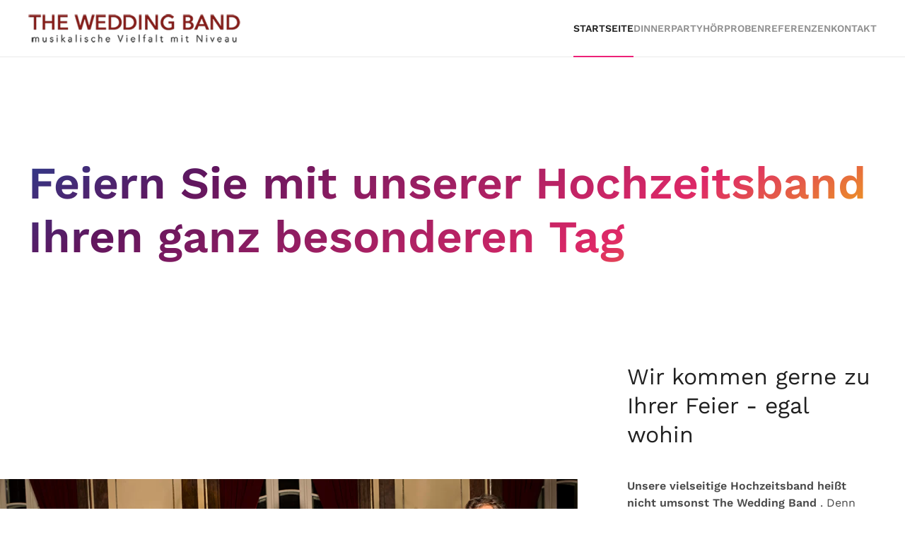

--- FILE ---
content_type: text/html; charset=utf-8
request_url: https://theweddingband.de/
body_size: 6415
content:
<!DOCTYPE html>
<html lang="de-de" dir="ltr">
    <head>
<script async src="https://pagead2.googlesyndication.com/pagead/js/adsbygoogle.js?client=ca-pub-2823173015973981"
     crossorigin="anonymous"></script>

        <meta name="viewport" content="width=device-width, initial-scale=1">
        <link rel="icon" href="/images/Logo/FavIcon.png" sizes="any">
                <link rel="apple-touch-icon" href="/templates/yootheme/packages/theme-joomla/assets/images/apple-touch-icon.png">
        <meta charset="utf-8">
	<meta name="robots" content="index, follow">
	<meta name="author" content="Julia">
	<meta name="description" content="The Wedding Band - Ihre Hochzeitsband aus Rosenheim ❤ Partyband, ✓100% live Musik, ✓Musik für Trauung, Party, Empfang, Dinner ✓Top Entertainment">
	<meta name="generator" content="Joomla! - Open Source Content Management">
	<title>Ihre Hochzeitsband - The Wedding Band Rosenheim</title>
	<link href="/media/system/css/joomla-fontawesome.min.css?ver=4.3.7" rel="preload" as="style" onload="this.onload=null;this.rel='stylesheet'">
<link href="/media/vendor/joomla-custom-elements/css/joomla-alert.min.css?0.2.0" rel="stylesheet" />
	<link href="/templates/yootheme/css/theme.12.css?1729171984" rel="stylesheet" />
	<link href="/templates/yootheme/css/theme.update.css?4.3.7" rel="stylesheet" />
<script type="application/json" class="joomla-script-options new">{"joomla.jtext":{"ERROR":"Fehler","MESSAGE":"Nachricht","NOTICE":"Hinweis","WARNING":"Warnung","JCLOSE":"Schlie\u00dfen","JOK":"OK","JOPEN":"\u00d6ffnen"},"system.paths":{"root":"","rootFull":"https:\/\/theweddingband.de\/","base":"","baseFull":"https:\/\/theweddingband.de\/"},"csrf.token":"28e4459d375cd0c70473946368324fc9"}</script>
	<script src="/media/system/js/core.min.js?ee06c8994b37d13d4ad21c573bbffeeb9465c0e2"></script>
	<script src="/media/vendor/webcomponentsjs/js/webcomponents-bundle.min.js?2.8.0" nomodule defer></script>
	<script src="/media/system/js/messages-es5.min.js?c29829fd2432533d05b15b771f86c6637708bd9d" nomodule defer></script>
	<script src="/media/system/js/joomla-hidden-mail-es5.min.js?b2c8377606bb898b64d21e2d06c6bb925371b9c3" nomodule defer></script>
	<script src="/media/system/js/joomla-hidden-mail.min.js?065992337609bf436e2fedbcbdc3de1406158b97" type="module"></script>
	<script src="/media/system/js/messages.min.js?7f7aa28ac8e8d42145850e8b45b3bc82ff9a6411" type="module"></script>
	<script src="/templates/yootheme/vendor/assets/uikit/dist/js/uikit.min.js?4.3.7"></script>
	<script src="/templates/yootheme/vendor/assets/uikit/dist/js/uikit-icons-creative-hub.min.js?4.3.7"></script>
	<script src="/templates/yootheme/js/theme.js?4.3.7"></script>
	<script>document.addEventListener('DOMContentLoaded', function() {
            Array.prototype.slice.call(document.querySelectorAll('a span[id^="cloak"]')).forEach(function(span) {
                span.innerText = span.textContent;
            });
        });</script>
	<script>window.yootheme ||= {}; var $theme = yootheme.theme = {"i18n":{"close":{"label":"Close"},"totop":{"label":"Back to top"},"marker":{"label":"Open"},"navbarToggleIcon":{"label":"Open menu"},"paginationPrevious":{"label":"Previous page"},"paginationNext":{"label":"Next page"},"searchIcon":{"toggle":"Open Search","submit":"Submit Search"},"slider":{"next":"Next slide","previous":"Previous slide","slideX":"Slide %s","slideLabel":"%s of %s"},"slideshow":{"next":"Next slide","previous":"Previous slide","slideX":"Slide %s","slideLabel":"%s of %s"},"lightboxPanel":{"next":"Next slide","previous":"Previous slide","slideLabel":"%s of %s","close":"Close"}}};</script>

    </head>
    <body class="">

        <div class="uk-hidden-visually uk-notification uk-notification-top-left uk-width-auto">
            <div class="uk-notification-message">
                <a href="#tm-main">Skip to main content</a>
            </div>
        </div>

        
        
        <div class="tm-page">

                        


<header class="tm-header-mobile uk-hidden@m">


        <div uk-sticky cls-active="uk-navbar-sticky" sel-target=".uk-navbar-container">
    
        <div class="uk-navbar-container">

            <div class="uk-container uk-container-expand">
                <nav class="uk-navbar" uk-navbar="{&quot;align&quot;:&quot;left&quot;,&quot;container&quot;:&quot;.tm-header-mobile &gt; [uk-sticky]&quot;,&quot;boundary&quot;:&quot;.tm-header-mobile .uk-navbar-container&quot;}">

                                        <div class="uk-navbar-left">

                                                    <a href="https://theweddingband.de/index.php" aria-label="Zurück zur Startseite" class="uk-logo uk-navbar-item">
    <picture>
<source type="image/webp" srcset="/templates/yootheme/cache/75/logo_wedding_band-2-75be7dfa.webp 300w, /templates/yootheme/cache/1c/logo_wedding_band-2-1c712dea.webp 378w, /templates/yootheme/cache/b2/logo_wedding_band-2-b219bc7b.webp 379w" sizes="(min-width: 300px) 300px">
<img alt loading="eager" src="/templates/yootheme/cache/b6/logo_wedding_band-2-b6a49999.png" width="300" height="65">
</picture></a>
                        
                        
                    </div>
                    
                    
                                        <div class="uk-navbar-right">

                                                    
                        
                        <a uk-toggle href="#tm-dialog-mobile" class="uk-navbar-toggle">

        
        <div uk-navbar-toggle-icon></div>

        
    </a>

                    </div>
                    
                </nav>
            </div>

        </div>

        </div>
    



        <div id="tm-dialog-mobile" uk-offcanvas="container: true; overlay: true" mode="slide">
        <div class="uk-offcanvas-bar uk-flex uk-flex-column">

                        <button class="uk-offcanvas-close uk-close-large" type="button" uk-close uk-toggle="cls: uk-close-large; mode: media; media: @s"></button>
            
                        <div class="uk-margin-auto-bottom">
                
<div class="uk-panel" id="module-menu-dialog-mobile">

    
    
<ul class="uk-nav uk-nav-default">
    
	<li class="item-101 uk-active"><a href="/index.php"> Startseite</a></li>
	<li class="item-102"><a href="/index.php/dinner"> Dinner</a></li>
	<li class="item-103"><a href="/index.php/party"> Party</a></li>
	<li class="item-104"><a href="/index.php/hoerproben"> Hörproben</a></li>
	<li class="item-108"><a href="/index.php/referenzen"> Referenzen</a></li>
	<li class="item-107"><a href="/index.php/kontakt"> Kontakt</a></li></ul>

</div>

            </div>
            
            
        </div>
    </div>
    
    
    

</header>




<header class="tm-header uk-visible@m">



        <div uk-sticky media="@m" cls-active="uk-navbar-sticky" sel-target=".uk-navbar-container">
    
        <div class="uk-navbar-container">

            <div class="uk-container">
                <nav class="uk-navbar" uk-navbar="{&quot;align&quot;:&quot;left&quot;,&quot;container&quot;:&quot;.tm-header &gt; [uk-sticky]&quot;,&quot;boundary&quot;:&quot;.tm-header .uk-navbar-container&quot;}">

                                        <div class="uk-navbar-left">

                                                    <a href="https://theweddingband.de/index.php" aria-label="Zurück zur Startseite" class="uk-logo uk-navbar-item">
    <picture>
<source type="image/webp" srcset="/templates/yootheme/cache/75/logo_wedding_band-2-75be7dfa.webp 300w, /templates/yootheme/cache/1c/logo_wedding_band-2-1c712dea.webp 378w, /templates/yootheme/cache/b2/logo_wedding_band-2-b219bc7b.webp 379w" sizes="(min-width: 300px) 300px">
<img alt loading="eager" src="/templates/yootheme/cache/b6/logo_wedding_band-2-b6a49999.png" width="300" height="65">
</picture></a>
                        
                        
                        
                    </div>
                    
                    
                                        <div class="uk-navbar-right">

                                                    
                        
                                                    
<ul class="uk-navbar-nav">
    
	<li class="item-101 uk-active"><a href="/index.php"> Startseite</a></li>
	<li class="item-102"><a href="/index.php/dinner"> Dinner</a></li>
	<li class="item-103"><a href="/index.php/party"> Party</a></li>
	<li class="item-104"><a href="/index.php/hoerproben"> Hörproben</a></li>
	<li class="item-108"><a href="/index.php/referenzen"> Referenzen</a></li>
	<li class="item-107"><a href="/index.php/kontakt"> Kontakt</a></li></ul>

                        
                    </div>
                    
                </nav>
            </div>

        </div>

        </div>
    







</header>

            
            

            <main id="tm-main" >

                
                <div id="system-message-container" aria-live="polite"></div>

                <!-- Builder #page --><style class="uk-margin-remove-adjacent">@media (max-width: 959px) { #page\#0.uk-container-item-padding-remove-left { width: 100%; margin-left: 0; } } /* Desktop and bigger */ @media (min-width:960px) { #page\#1 { padding-bottom: 0; } } </style>
<div class="uk-section-default uk-section uk-section-large">
    
        
        
        
            
                                <div class="uk-container uk-container-large">                
                    <div class="uk-grid tm-grid-expand uk-child-width-1-1 uk-grid-margin">
<div class="uk-width-1-1@m">
    
        
            
            
            
                
                    
<h1 class="uk-heading-medium">        <span class="uk-text-background">Feiern Sie mit unserer Hochzeitsband Ihren ganz besonderen Tag</span>
    </h1>
                
            
        
    
</div></div>
                                </div>                
            
        
    
</div>
<div id="page#1" class="uk-section-default uk-section uk-padding-remove-top">
    
        
        
        
            
                                <div class="uk-container uk-container-xlarge uk-container-expand-left">                
                    <div class="uk-grid tm-grid-expand uk-grid-column-large uk-grid-margin" uk-grid>
<div class="uk-grid-item-match uk-flex-bottom uk-width-2-3@m">
    
        
            
            
                        <div class="uk-panel uk-width-1-1">            
                
                    
<div uk-slideshow="minHeight: 300; autoplay: 1;  autoplayInterval: 10000;" id="page#0" class="uk-margin uk-container-item-padding-remove-left">
    <div class="uk-position-relative">
        
            <ul class="uk-slideshow-items">                
                    <li class="el-item uk-inverse-light">


    
        <picture>
<source type="image/webp" srcset="/templates/yootheme/cache/8d/TheWeddingBand-komp-8dc60393.webp 768w, /templates/yootheme/cache/5c/TheWeddingBand-komp-5c6ad53b.webp 1024w, /templates/yootheme/cache/d0/TheWeddingBand-komp-d0926725.webp 1366w, /templates/yootheme/cache/11/TheWeddingBand-komp-111c3587.webp 1399w, /templates/yootheme/cache/ee/TheWeddingBand-komp-ee6538d7.webp 1400w" sizes="(max-aspect-ratio: 1400/858) 163vh">
<img src="/templates/yootheme/cache/1b/TheWeddingBand-komp-1bd8cf42.jpeg" width="1400" height="858" class="el-image" alt loading="lazy" uk-cover>
</picture>        
    



</li>
                            </ul>
        
        
                
<div class="uk-position-bottom-right uk-position-small uk-light">
<ul class="el-nav uk-slideshow-nav uk-dotnav uk-flex-right" uk-margin>        <li uk-slideshow-item="0">
        <a href="#"></a>
    </li>
    </ul>
</div>        
    </div>
    
</div><div class="uk-panel uk-margin uk-text-right"><p>Variable Besetzung: Trio bis Sextett</p></div>
                
                        </div>            
        
    
</div>
<div class="uk-grid-item-match uk-flex-middle uk-width-1-3@m">
    
        
            
            
                        <div class="uk-panel uk-width-1-1">            
                
                    
<div class="uk-panel uk-margin-remove-first-child uk-margin-remove-vertical uk-width-large@s">
    
        
            
                
            
            
                                                
                
                    

        
                <h2 class="el-title uk-h2 uk-margin-top uk-margin-remove-bottom">                        Wir kommen gerne zu Ihrer Feier - egal wohin                    </h2>        
        
    
        
        
                <div class="el-content uk-panel uk-margin-medium-top"><p><strong>Unsere vielseitige Hochzeitsband heißt nicht umsonst The Wedding Band </strong>. Denn mit höchster Professionalität gehen wir schon seit vielen Jahren unserer Leidenschaft und Berufung nach. Das ist die musikalische Gestaltung Ihrer Hochzeitsfeier und des wahrscheinlich schönsten Tages in Ihrem Leben. Vertrauen Sie auf unsere Wedding Band und erleben Sie eine unvergessliche Hochzeit mit niveauvoller, professioneller musikalischer Begleitung.</p></div>        
        
                <div class="uk-margin-medium-top"><a href="/index.php/hoerproben" class="el-link uk-button uk-button-secondary">Zu den Hörproben</a></div>        

                
                
            
        
    
</div>
                
                        </div>            
        
    
</div></div>
                                </div>                
            
        
    
</div>
<div class="uk-section-default uk-section">
    
        
        
        
            
                                <div class="uk-container uk-container-large">                
                    <div class="uk-grid tm-grid-expand uk-grid-margin" uk-grid>
<div class="uk-width-1-2@m">
    
        
            
            
            
                
                    
<h2 class="uk-h2">        Unsere Hochzeitsband in variabler Besetzung bietet viele Möglichkeiten    </h2><div class="uk-panel uk-margin"><p>The Wedding Band sorgt nicht nur für die richtige Tanz-Musik. Wir gestalten auch all die anderen Teile Ihrer Feier. <strong>Vom Empfang über die zeremonielle Trauung und Ihrem Dinner, bis hin zur anschließenden Party</strong>. </p>
<p><strong>Das Repertoire unserer Hochzeitsband beinhaltet über 600 Songs</strong>. Damit sind wir perfekt für alle musikalischen Wünsche gewappnet. Ganz egal, um welchen Teil Ihrer Hochzeitsfeier es sich handelt. Wir beherrschen eine Vielzahl an stilvollen instrumentalen Begleitungen und Songs die ausgesprochen gut zur Trauung passen. Schließlich sind wir ebenfalls im Stande, Ihr festliches Dinner am Abend niveauvoll und angebracht zu begleiten. Dann anschließend als Highlight die perfekte Party. Aber <strong>überzeugen Sie sich doch einfach selbst von den Künsten unserer Band und stöbern Sie ein bisschen durch <a href="/index.php/hoerproben">unsere Hörproben</a></strong>. Wir sehen uns selbst auch als Entertainer. <strong>So übernehmen wir auch immer wieder gerne die Moderation Ihrer Feierlichkeiten</strong>. </p>
<h3></h3></div>
                
            
        
    
</div>
<div class="uk-width-1-2@m">
    
        
            
            
            
                
                    
<h2 class="uk-h2">        Die individuelle Gestaltung mit Ihrer Hochzeitsband    </h2><div class="uk-panel uk-margin"><p>Welchen Teil der Feier anlässlich Ihrer Vermählung Sie von uns musikalisch begleiten lassen, hängt natürlich ganz von Ihnen ab. Auch haben wir Verständnis dafür, dass manche Paare unsere Leistungen lieber nur für das Dinner und den anschließenden Tanz buchen. <strong>Sie bestimmen wann gespielt wird, </strong>wir sind flexibel. Tanzen Sie zunächst ruhig zu romantischen Balladen und Love-Songs, um zu guter Letzt mit legendären Rock-Klassikern bis in die späte Nacht hinein zu feiern. Jede Musik-Auswahl ist bei uns machbar. Es liegt ganz bei Ihnen.</p>
<p>Wenn Sie sich gar nicht so sicher sind, was gespielt werden soll, lassen Sie sich von uns beraten, oder geben Sie uns ganz einfach das Ruder in die Hand. Als absolute Profis wissen wir, wann welche Songs angebracht sind.<strong>  Kontaktieren Sie uns doch einfach <a href="tel:0049803167732">telefonisch</a> oder <joomla-hidden-mail  is-link="1" is-email="0" first="a29udGFrdA==" last="dGhld2VkZGluZ2JhbmQuZGU=" text="cGVyIEUtTWFpbA==" base="" >Diese E-Mail-Adresse ist vor Spambots geschützt! Zur Anzeige muss JavaScript eingeschaltet sein.</joomla-hidden-mail>.</strong>  Wir beraten Sie bei Bedarf und klären wie viele unserer Bandmitglieder überhaupt anreisen sollen.  Denn The Wedding Band kommt entweder als Trio, Quartett, Quintett oder sogar als Sextett zu Ihrer Hochzeit. Abgestimmt auf Ihr Budget und wie Sie sich Ihren Hochzeitstag vorstellen.</p></div>
                
            
        
    
</div></div>
                                </div>                
            
        
    
</div>
<div class="uk-section-default uk-section uk-section-large">
    
        
        
        
            
                                <div class="uk-container uk-container-large">                
                    <div class="uk-grid tm-grid-expand uk-child-width-1-1 uk-margin-large">
<div class="uk-width-1-1@m">
    
        
            
            
            
                
                    
<h2 class="uk-h1">        Auf Wunsch begleiten wir auch musikalisch...    </h2>
                
            
        
    
</div></div><div class="uk-grid tm-grid-expand uk-grid-column-large uk-margin-large" uk-grid>
<div class="uk-width-1-4@l">
    
        
            
            
            
                
                    <div class="uk-divider-small uk-margin-medium"></div><div class="uk-panel uk-margin uk-width-medium@m"><p><span>Buchen Sie unsere versierte „Weddingband“ für eine Hochzeitsfeier mit Stil und guter Laune!</span></p></div>
                
            
        
    
</div>
<div class="uk-width-3-4@l">
    
        
            
            
            
                
                    
<div class="uk-margin">
    <div class="uk-grid uk-child-width-1-1 uk-child-width-1-2@s uk-child-width-1-3@m uk-grid-medium uk-grid-match" uk-grid>        <div>
<div class="el-item uk-card uk-card-default">
    
        
            
                
            
            
                                <div class="uk-card-media-top">

    
                <picture>
<source type="image/webp" srcset="/templates/yootheme/cache/60/home-trauung-601bd174.webp 610w" sizes="(min-width: 610px) 610px">
<img src="/templates/yootheme/cache/48/home-trauung-488fc309.jpeg" width="610" height="407" alt loading="lazy" class="el-image">
</picture>        
        
    
</div>                
                                <div class="uk-card-body uk-margin-remove-first-child">                
                    

        
                <h3 class="el-title uk-h4 uk-margin-top uk-margin-remove-bottom">                        ...die Zeremonie zu Ihrer Trauung                    </h3>        
        
    
        
        
        
        
        

                                </div>                
                
            
        
    
</div></div>
        <div>
<div class="el-item uk-card uk-card-default">
    
        
            
                
            
            
                                <div class="uk-card-media-top">

    
                <picture>
<source type="image/webp" srcset="/templates/yootheme/cache/ec/home-empfang-ec48027a.webp 610w" sizes="(min-width: 610px) 610px">
<img src="/templates/yootheme/cache/a7/home-empfang-a73f2cbf.jpeg" width="610" height="407" alt loading="lazy" class="el-image">
</picture>        
        
    
</div>                
                                <div class="uk-card-body uk-margin-remove-first-child">                
                    

        
                <h3 class="el-title uk-h4 uk-margin-top uk-margin-remove-bottom">                        ...den Empfang am Nachmittag                    </h3>        
        
    
        
        
        
        
        

                                </div>                
                
            
        
    
</div></div>
        <div>
<div class="el-item uk-card uk-card-default">
    
        
            
                
            
            
                                <div class="uk-card-media-top">

    
                <picture>
<source type="image/webp" srcset="/templates/yootheme/cache/c8/home-dinner-c8623461.webp 610w" sizes="(min-width: 610px) 610px">
<img src="/templates/yootheme/cache/46/home-dinner-46be9e44.jpeg" width="610" height="407" alt loading="lazy" class="el-image">
</picture>        
        
    
</div>                
                                <div class="uk-card-body uk-margin-remove-first-child">                
                    

        
                <h3 class="el-title uk-h4 uk-margin-top uk-margin-remove-bottom">                        ...das festliche Dinner am Abend                    </h3>        
        
    
        
        
        
        
        

                                </div>                
                
            
        
    
</div></div>
        </div>
</div>
                
            
        
    
</div></div>
                                </div>                
            
        
    
</div>

                
            </main>

            

                        <footer>
                <!-- Builder #footer -->
<div class="uk-section-default uk-section uk-section-large uk-padding-remove-top" uk-scrollspy="target: [uk-scrollspy-class]; cls: uk-animation-fade; delay: false;">
    
        
        
        
            
                                <div class="uk-container">                
                    <div class="uk-grid tm-grid-expand uk-grid-large uk-grid-margin-large" uk-grid>
<div class="uk-width-1-2@s uk-width-1-4@m">
    
        
            
            
            
                
                    
<div class="uk-margin" uk-scrollspy-class>
        <a class="el-link" href="/index.php"><picture>
<source type="image/webp" srcset="/templates/yootheme/cache/8e/logo_wedding_band-2-8ea6839c.webp 379w, /templates/yootheme/cache/a7/logo_wedding_band-2-a73f772d.webp 380w" sizes="(min-width: 380px) 380px">
<img src="/templates/yootheme/cache/a1/logo_wedding_band-2-a132cff2.png" width="380" height="82" class="el-image" alt loading="lazy">
</picture></a>    
    
</div>
                
            
        
    
</div>
<div class="uk-width-1-2 uk-width-1-4@m">
    
        
            
            
            
                
                    
<h3 class="uk-h5" uk-scrollspy-class>        Kontakt    </h3>
<ul class="uk-list" uk-scrollspy-class>
    
    
                <li class="el-item">            <div class="el-content uk-panel"><p>Gerd Möller</p></div>        </li>                <li class="el-item">            <div class="el-content uk-panel"><p><span>Thomas Maier Weg 4</span></p></div>        </li>                <li class="el-item">            <div class="el-content uk-panel"><p>83026 Rosenheim</p></div>        </li>                <li class="el-item">            <div class="el-content uk-panel"><p>Telefon: <a href="tel:0049803167732">+49 (0) 8031 67732</a></p></div>        </li>                <li class="el-item">            <div class="el-content uk-panel"><p>Mail: <joomla-hidden-mail  is-link="1" is-email="1" first="a29udGFrdA==" last="dGhld2VkZGluZ2JhbmQuZGU=" text="a29udGFrdEB0aGV3ZWRkaW5nYmFuZC5kZQ==" base="" >Diese E-Mail-Adresse ist vor Spambots geschützt! Zur Anzeige muss JavaScript eingeschaltet sein.</joomla-hidden-mail></p></div>        </li>                <li class="el-item">            <div class="el-content uk-panel"><a href="/index.php" class="el-link uk-link-muted uk-margin-remove-last-child"><p>www.theweddingband.de</p></a></div>        </li>        
    
    
</ul>
                
            
        
    
</div>
<div class="uk-width-1-2 uk-width-1-4@m">
    
        
            
            
            
                
                    
<h3 class="uk-h5" uk-scrollspy-class>        Band    </h3>
<ul class="uk-list" uk-scrollspy-class>
    
    
                <li class="el-item">            <div class="el-content uk-panel"><p>Hochzeits-Band</p></div>        </li>                <li class="el-item">            <div class="el-content uk-panel"><p>Dinner-Band</p></div>        </li>                <li class="el-item">            <div class="el-content uk-panel"><p>Party-Band</p></div>        </li>        
    
    
</ul>
                
            
        
    
</div>
<div class="uk-width-1-2@s uk-width-1-4@m">
    
        
            
            
            
                
                    
<h3 class="uk-h5" uk-scrollspy-class>        Rechtliches    </h3>
<ul class="uk-list" uk-scrollspy-class>
    
    
                <li class="el-item">            <div class="el-content uk-panel"><a href="/index.php/impressum" class="el-link uk-link-muted uk-margin-remove-last-child"><p>Impressum</p></a></div>        </li>                <li class="el-item">            <div class="el-content uk-panel"><a href="/index.php/datenschutz" class="el-link uk-link-muted uk-margin-remove-last-child"><p>Datenschutz</p></a></div>        </li>        
    
    
</ul>
                
            
        
    
</div></div>
                                </div>                
            
        
    
</div>
<div class="uk-section-default uk-section uk-section-xsmall uk-padding-remove-top">
    
        
        
        
            
                                <div class="uk-container">                
                    <div class="uk-grid tm-grid-expand uk-grid-row-collapse uk-margin" uk-grid>
<div class="uk-width-1-2@s">
    
        
            
            
            
                
                    <div class="uk-panel uk-text-small uk-margin">©
<script>// <![CDATA[
 document.currentScript.insertAdjacentHTML('afterend', '<time datetime="' + new Date().toJSON() + '">' + new Intl.DateTimeFormat(document.documentElement.lang, {year: 'numeric'}).format() + '</time>'); 
// ]]></script>
The Wedding Band. All rights reserved.</div>
                
            
        
    
</div>
<div class="uk-width-1-2@s">
    
        
            
            
            
                
                    <div class="uk-panel uk-text-small uk-margin uk-text-right@s uk-text-left"><p>Made with ❤ by <a href="https://www.dreiwerken.de/leistungen/webdesign" target="_blank" rel="noopener noreferrer" title="DREIWERKEN - Webdesign Rosenheim">Webdesign Rosenheim</a></p></div>
                
            
        
    
</div></div>
                                </div>                
            
        
    
</div>            </footer>
            
        </div>

        
        
<script async src="https://pagead2.googlesyndication.com/pagead/js/adsbygoogle.js?client=ca-pub-2823173015973981"
     crossorigin="anonymous"></script>
<!-- Adz nfo -->
<ins class="adsbygoogle"
     style="display:block"
     data-ad-client="ca-pub-2823173015973981"
     data-ad-slot="5127954892"
     data-ad-format="auto"
     data-full-width-responsive="true"></ins>
<script>
     (adsbygoogle = window.adsbygoogle || []).push({});
</script>
    </body>
</html>


--- FILE ---
content_type: text/html; charset=utf-8
request_url: https://www.google.com/recaptcha/api2/aframe
body_size: 267
content:
<!DOCTYPE HTML><html><head><meta http-equiv="content-type" content="text/html; charset=UTF-8"></head><body><script nonce="OubOlJQ2Lk92nDL37MlL3w">/** Anti-fraud and anti-abuse applications only. See google.com/recaptcha */ try{var clients={'sodar':'https://pagead2.googlesyndication.com/pagead/sodar?'};window.addEventListener("message",function(a){try{if(a.source===window.parent){var b=JSON.parse(a.data);var c=clients[b['id']];if(c){var d=document.createElement('img');d.src=c+b['params']+'&rc='+(localStorage.getItem("rc::a")?sessionStorage.getItem("rc::b"):"");window.document.body.appendChild(d);sessionStorage.setItem("rc::e",parseInt(sessionStorage.getItem("rc::e")||0)+1);localStorage.setItem("rc::h",'1768676182161');}}}catch(b){}});window.parent.postMessage("_grecaptcha_ready", "*");}catch(b){}</script></body></html>